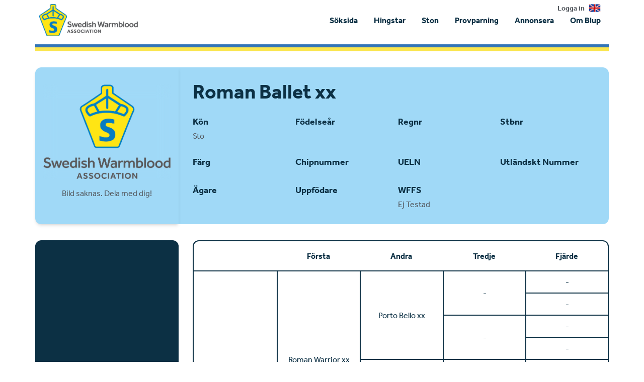

--- FILE ---
content_type: text/html; charset=utf-8
request_url: https://www.google.com/recaptcha/api2/aframe
body_size: 267
content:
<!DOCTYPE HTML><html><head><meta http-equiv="content-type" content="text/html; charset=UTF-8"></head><body><script nonce="gsxDqyRFsETBEIKqMbh0PA">/** Anti-fraud and anti-abuse applications only. See google.com/recaptcha */ try{var clients={'sodar':'https://pagead2.googlesyndication.com/pagead/sodar?'};window.addEventListener("message",function(a){try{if(a.source===window.parent){var b=JSON.parse(a.data);var c=clients[b['id']];if(c){var d=document.createElement('img');d.src=c+b['params']+'&rc='+(localStorage.getItem("rc::a")?sessionStorage.getItem("rc::b"):"");window.document.body.appendChild(d);sessionStorage.setItem("rc::e",parseInt(sessionStorage.getItem("rc::e")||0)+1);localStorage.setItem("rc::h",'1768836709197');}}}catch(b){}});window.parent.postMessage("_grecaptcha_ready", "*");}catch(b){}</script></body></html>